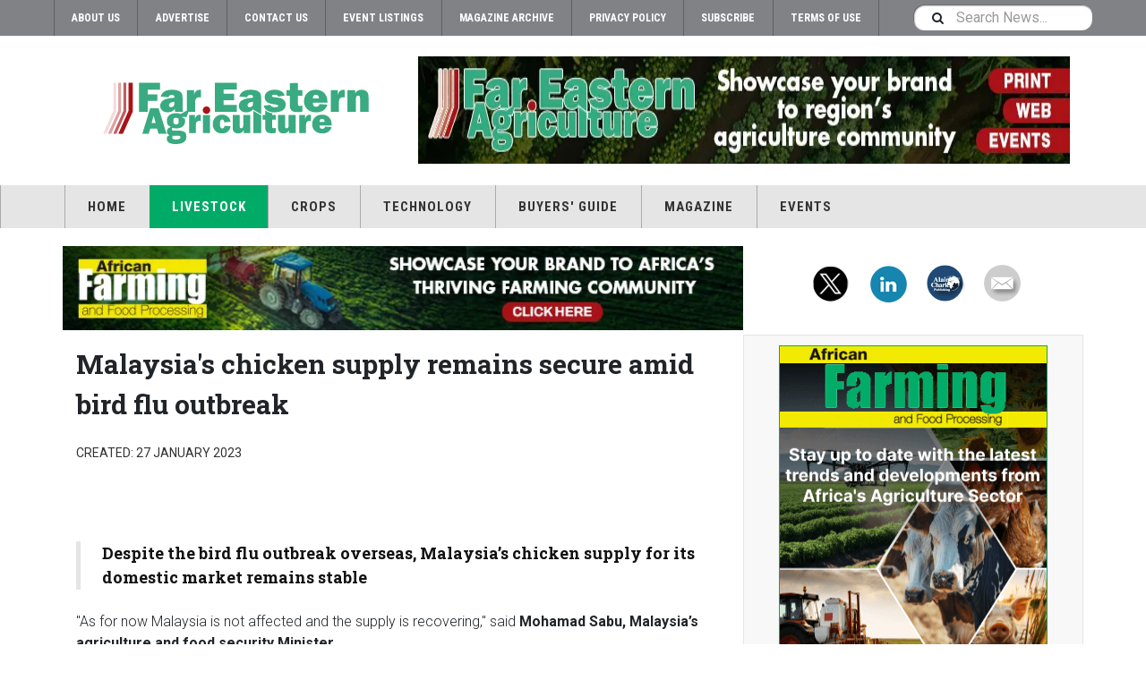

--- FILE ---
content_type: text/html; charset=utf-8
request_url: https://fareasternagriculture.com/live-stock/poultry/malaysias-chicken-supply-remains-secure-amid-bird-flu-outbreak
body_size: 7503
content:

<!DOCTYPE html>
<html lang="en-gb" dir="ltr"
	  class='com_content view-article layout-blog itemid-95 j44 j40 mm-hover cat-orange'>

<head>
<link rel="stylesheet" href="https://fareasternagriculture.com/minify/v6/content_article_c/master-v6.css" type="text/css">
<script src="https://fareasternagriculture.com/minify/v6/content_article_c/master-head-v6.js" type="text/javascript"></script>
	<meta charset="utf-8">
	<meta name="author" content="Minhaj Zia">
	<meta name="metatitle" content="Malaysia's chicken supply remains secure amid bird flu outbreak">
	<meta name="description" content="Despite the bird flu outbreak overseas, Malaysia’s chicken supply for its domestic market remains stable">
	<meta name="generator" content="Joomla! - Open Source Content Management">
	<title>Malaysia's chicken supply remains secure amid bird flu outbreak - Far Eastern Agriculture</title>
	<link href="/favicon.ico" rel="icon" type="image/vnd.microsoft.icon">

	
	<link href="https://fareasternagriculture.com/plugins/content/addtoany/addtoany.css" rel="stylesheet" />
	
	<link href="/plugins/system/t3/base-bs3/fonts/font-awesome/css/font-awesome.min.css" rel="stylesheet" />
	
	
	
	
	
	

	
	<script type="application/json" class="joomla-script-options new">{"joomla.jtext":{"MOD_FINDER_SEARCH_VALUE":"Search News..."},"finder-search":{"url":"\/component\/finder\/?task=suggestions.suggest&amp;format=json&amp;tmpl=component&amp;Itemid=301"},"system.paths":{"root":"","rootFull":"https:\/\/fareasternagriculture.com\/","base":"","baseFull":"https:\/\/fareasternagriculture.com\/"},"csrf.token":"bf37e88f7c406b59fc0d8200600ba3ea"}</script>
	
	<script src="/media/vendor/bootstrap/js/bootstrap-es5.min.js?5.3.2" nomodule defer></script>
	<script src="/media/com_finder/js/finder-es5.min.js?e6d3d1f535e33b5641e406eb08d15093e7038cc2" nomodule defer></script>
	<script src="/media/vendor/bootstrap/js/popover.min.js?5.3.2" type="module"></script>
	
	
	<script src="https://static.addtoany.com/menu/page.js" defer></script>
	
	
	
	
	
	
	
	<script>
	var ja_base_uri = "";
</script>
	<meta property="og:type" content="article" />
<link rel="image_src" content="https://fareasternagriculture.com/" />
<meta property="og:image" content="https://fareasternagriculture.com/" />

	
<!-- META FOR IOS & HANDHELD -->
	<meta name="viewport" content="width=device-width, initial-scale=1.0, maximum-scale=1.0, user-scalable=no"/>
	<style type="text/stylesheet">
		@-webkit-viewport   { width: device-width; }
		@-moz-viewport      { width: device-width; }
		@-ms-viewport       { width: device-width; }
		@-o-viewport        { width: device-width; }
		@viewport           { width: device-width; }
	</style>
	<script type="text/javascript">
		//<![CDATA[
		if (navigator.userAgent.match(/IEMobile\/10\.0/)) {
			var msViewportStyle = document.createElement("style");
			msViewportStyle.appendChild(
				document.createTextNode("@-ms-viewport{width:auto!important}")
			);
			document.getElementsByTagName("head")[0].appendChild(msViewportStyle);
		}
		//]]>
	</script>
<meta name="HandheldFriendly" content="true"/>
<meta name="apple-mobile-web-app-capable" content="YES"/>
<!-- //META FOR IOS & HANDHELD -->



<!-- GOOGLE FONTS -->
<link href='https://fonts.googleapis.com/css?family=Roboto:400,400italic,300,300italic,700,700italic' rel='stylesheet' type='text/css'>
<link href='https://fonts.googleapis.com/css?family=Roboto+Slab:400,300,700' rel='stylesheet' type='text/css'>
<link href='https://fonts.googleapis.com/css?family=Roboto+Condensed:700,400' rel='stylesheet' type='text/css'>
<!--//GOOGLE FONTS -->


<!-- Le HTML5 shim and media query for IE8 support -->
<!--[if lt IE 9]>
<script src="//html5shim.googlecode.com/svn/trunk/html5.js"></script>
<script type="text/javascript" src="/plugins/system/t3/base-bs3/js/respond.min.js"></script>
<![endif]-->

<!-- You can add Google Analytics here or use T3 Injection feature -->

<!-- Google tag (gtag.js) --> 
<script async src="https://www.googletagmanager.com/gtag/js?id=G-D8D8W54R3Y"></script> 
<script> window.dataLayer = window.dataLayer || []; function gtag(){dataLayer.push(arguments);} gtag('js', new Date()); gtag('config', 'G-D8D8W54R3Y'); </script>


<!-- Zoho PageSense Tracking -->
<script src="https://cdn-eu.pagesense.io/js/alaincharles/1c13800f6ea34df5a8c6d866e3b1ad44.js"></script>
  <link rel="stylesheet" href="https://cdn.jsdelivr.net/npm/bootstrap@4.6.2/dist/css/bootstrap.min.css" integrity="sha384-xOolHFLEh07PJGoPkLv1IbcEPTNtaed2xpHsD9ESMhqIYd0nLMwNLD69Npy4HI+N" crossorigin="anonymous">
<style>
.t3-sidebar-right .mod-banners .bannergroup{
text-align: center !important;
}
#mod-custom669 {
    margin-bottom: 12px;
    margin-top: 0px;
}

.horizontalBanContainer .banneritem img{
width:100%;
}
.SsSidebar .bannergroup {
text-align: center !important;
}
.t3-mainbody .row {
    margin-bottom: 0px !important;
    margin-top:5px !important;
}
</style>
</head>

<body>
<script src="https://cdn-eu.pagesense.io/js/alaincharles/1c13800f6ea34df5a8c6d866e3b1ad44.js">


</script>

<div class="t3-wrapper"> <!-- Need this wrapper for off-canvas menu. Remove if you don't use of-canvas -->

  
	<!-- TOPBAR -->
	<div class="t3-topbar">

		<div class="top-left">
			<nav class="t3-topnav">
				<ul class="nav nav-pills nav-stacked menu">
<li class="item-971"><a href="/contact-us/about-us" class="">About Us </a></li><li class="item-981"><a href="/advertise" class="">Advertise </a></li><li class="item-991"><a href="/contact-us?view=rsform&amp;formId=29" class="">Contact Us </a></li><li class="item-881"><a href="/events/event-list" class="">Event Listings </a></li><li class="item-901"><a href="/current-issue/magazine-archive" class="">Magazine Archive </a></li><li class="item-911"><a href="/privacy-policy" class="">Privacy Policy </a></li><li class="item-921"><a href="/subscribe" class="">Subscribe </a></li><li class="item-1001"><a href="/terms-of-use" class="">Terms of Use</a></li></ul>

			</nav>
		</div>

		<div class="top-right">
			
<div class="module-search">
	<form class="mod-finder js-finder-searchform form-search" action="/search" method="get" role="search">
		<label for="mod-finder-searchword671" class="finder">Search</label><input type="text" name="q" id="mod-finder-searchword671" class="js-finder-search-query form-control" value="" placeholder="Search News...">		<span class="fa fa-search"></span>
							</form>
</div>
		</div>

	</div>

		<!-- //TOP BAR -->

  
  
<!-- HEADER -->
<header id="t3-header" class="t3-header">
<span data-server-nm="ACP" style="display:none;">
    vc.web.local</span>
	<div class="container">
		<div class="row">

		<!-- ACP Start -->
		<div class="col-md-4 header-left">

                <!-- OFF CANVAS TOGGLE -->
                
<button class="btn btn-default off-canvas-toggle" type="button" data-pos="left" data-nav="#t3-off-canvas" data-effect="off-canvas-effect-4">
  <i class="fa fa-bars"></i>
</button>

<div id="t3-off-canvas" class="t3-off-canvas">

  <div class="t3-off-canvas-header">
    <h2 class="t3-off-canvas-header-title">Sidebar</h2>
    <button type="button" class="close" data-dismiss="modal" aria-hidden="true">&times;</button>
  </div>

  <div class="t3-off-canvas-body">
    <div class="t3-module module " id="Mod659"><div class="module-inner"><div class="module-ct"><ul class="nav nav-pills nav-stacked menu">
<li class="item-301 default"><a href="/" class="">Home</a></li><li class="item-124 active"><a href="/live-stock" class="">Livestock</a></li><li class="item-91"><a href="/crops" class="">Crops</a></li><li class="item-100"><a href="/technology" class="">Technology</a></li><li class="item-69 deeper dropdown parent"><a href="/buyers-guide" class=" dropdown-toggle" data-toggle="dropdown">Buyers' Guide<em class="caret"></em></a><ul class="dropdown-menu"><li class="item-2367 divider dropdown-submenu parent"><span class="separator ">2024</span>
<ul class="dropdown-menu"><li class="item-2376"><a href="/buyers-guide/2024/poultry" class="">Poultry</a></li></ul></li></ul></li><li class="item-104 deeper dropdown parent"><a href="/current-issue/" class=" dropdown-toggle" data-toggle="dropdown" target="_blank" rel="noopener noreferrer">Magazine <em class="caret"></em></a><ul class="dropdown-menu"><li class="item-82"><a href="/current-issue/magazine-archive" class="">Magazine Archive</a></li></ul></li><li class="item-1131"><a href="/events" class="">Events</a></li></ul>
</div></div></div>
  </div>

</div>

                <!-- // OFF CANVAS TOGGLE -->

                <!-- LOGO -->
                <div class="logo">
                    <div class="logo-image logo-control">
                        <a href="/" title="African Review of Business and Technology">
                                                        <img class="logo-img" src="/templates/ja_teline_v/images/logo.svg"
                                alt="African Review of Business and Technology" />
                                                                                    <img class="logo-img-sm" src="/templates/ja_teline_v/images/logo.svg"
                                alt="African Review of Business and Technology" />
                                                        <span>African Review of Business and Technology</span>
                        </a>
                        <small class="site-slogan">FEAG</small>
                    </div>
                </div>
                <!-- //LOGO -->

            </div>
		<!-- ACP End -->

		
			<!-- HEADER RIGHT -->
			<!-- ACP Start -->
			<div class="col-md-8 header-right">
			<!-- ACP End -->
			<!-- <div class="col-md-7 header-right"> -->
				<div class="header-right-inner t3-d-flex">

					<div class="col t3-flex-1 trending ">
						<div class="moduletable -top">
        
<!-- add if template not calling jquery already

<script src="https://code.jquery.com/jquery-3.6.0.min.js" integrity="sha256-/xUj+3OJU5yExlq6GSYGSHk7tPXikynS7ogEvDej/m4=" crossorigin="anonymous"></script>

-->

<script>
jQuery(document).ready(function($) {
    // Get the width of the div
    var widthHoriz = $('.-horiz').width();
    var heightMultiplier = 8.1;
    var height = widthHoriz / heightMultiplier;
    $('.-horiz .bannergroup').height(height);
    $('.-horiz img').width(widthHoriz);
    $('.-horiz img').height(height);

    var widthMtb = $('.-mtb').width();
    var heightMultiplier = 3.2;
    var height = widthMtb / heightMultiplier;
    $('.-mtb .bannergroup').height(height);
    $('.-mtb img').width(widthMtb);
    $('.-mtb img').height(height);

    var widthMobileBottom = $('.-mobilebottom').width();
    var heightMultiplier = 0.625;
    var height = widthMobileBottom / heightMultiplier;
    $('.-mobilebottom .bannergroup').height(height);
    $('.-mobilebottom img').width(widthMobileBottom);
    $('.-mobilebottom img').height(height);


    var widthMobileBottom = $('.-mbb').width();
    var heightMultiplier = 1.2;
    var height = widthMobileBottom / heightMultiplier;
    $('.-mbb .bannergroup').height(height);
    $('.-mbb img').width(widthMobileBottom);
    $('.-mbb img').height(height);




    $('.bannergroup').each(function() {
        var $wrapper = $(this);
        var $slides = $wrapper.find('.banneritem');
        var currentIndex = 0;
        var intervalId;

        // Hide all banners initially
        $slides.hide();

        // Show the first banner initially
        $slides.eq(0).show().addClass('active');

        // Start automatic transition
        function startTransition() {
            intervalId = setInterval(function() {
                showNextSlide();
            }, 12000); // Change 5000 to desired interval in milliseconds
        }

        // Start automatic transition after page load
        $(window).on('load', function() {
            startTransition();
        });

        // Function to show next slide
        function showNextSlide() {
            $slides.removeClass('active').hide();
            currentIndex = (currentIndex + 1) % $slides.length;
            $slides.eq(currentIndex).show().addClass('active');
        }

        // Pause automatic transition on mouse hover
        $wrapper.hover(function() {
            clearInterval(intervalId);
        }, function() {
            startTransition();
        });
    });
});
</script>



<div class="mod-banners bannergroup">

    <div class="mod-banners__item banneritem">
        
                            <!-- Banner Name: FEAG_TB_Inhouse_010825_310825 | _HB_ Match=NO -->           
                                                                                                                                                                                                                        <a
                            href="/component/aaccpp/click/702/" target="_blank" rel="noopener noreferrer"
                            title="FEAG_TB_Inhouse_010825_310825">
                            <img
                                src="https://fareasternagriculture.com/aaccpp/_images/FEAG_TB_FEAG_Inhouse_010825_300925.webp"
                                alt="Far Eastern Agriculture"
                                width="728"                                height="120"                            >
                        </a>
                                                            </div>




</div>
</div>

					</div>

					<!-- ACP Start -->
					<!--<div class="col calendar">
												<div class="col-inner">
						  <span class="number date">18</span>
						  <div class="text">
						    <span class="day">Sun</span>, <span class="month">Jan</span>
						  </div>
						</div>
					</div>-->
					<!-- ACP End -->


					
				</div>
			</div>
			<!-- // HEADER RIGHT -->

		</div>
	</div>
</header>
<!-- // HEADER -->

  
<!-- MAIN NAVIGATION -->
<nav id="t3-mainnav" class="wrap navbar navbar-default t3-mainnav">
	<div class="container">

		<!-- Brand and toggle get grouped for better mobile display -->
		<div class="navbar-header">
					</div>

		
		<div class="t3-navbar navbar-collapse collapse">
			<div  class="t3-megamenu"  data-responsive="true">
<ul itemscope itemtype="https://www.schema.org/SiteNavigationElement" class="nav navbar-nav level0">
<li itemprop='name'  data-id="301" data-level="1">
<a itemprop='url' class=""  href="/"   data-target="#">Home </a>

</li>
<li itemprop='name' class="active" data-id="124" data-level="1">
<a itemprop='url' class=""  href="/live-stock"   data-target="#">Livestock </a>

</li>
<li itemprop='name'  data-id="91" data-level="1">
<a itemprop='url' class=""  href="/crops"   data-target="#">Crops </a>

</li>
<li itemprop='name'  data-id="100" data-level="1">
<a itemprop='url' class=""  href="/technology"   data-target="#">Technology </a>

</li>
<li itemprop='name' class="dropdown mega" data-id="69" data-level="1">
<a itemprop='url' class=" dropdown-toggle"  href="/buyers-guide"   data-target="#" data-toggle="dropdown">Buyers' Guide <em class="caret"></em></a>

<div class="nav-child dropdown-menu mega-dropdown-menu"  ><div class="mega-dropdown-inner">
<div class="row">
<div class="col-xs-12 mega-col-nav" data-width="12"><div class="mega-inner">
<ul itemscope itemtype="https://www.schema.org/SiteNavigationElement" class="mega-nav level1">
<li itemprop='name' class="dropdown-submenu mega" data-id="2367" data-level="2">
<span class=" separator"   data-target="#"> 2024</span>

<div class="nav-child dropdown-menu mega-dropdown-menu"  ><div class="mega-dropdown-inner">
<div class="row">
<div class="col-xs-12 mega-col-nav" data-width="12"><div class="mega-inner">
<ul itemscope itemtype="https://www.schema.org/SiteNavigationElement" class="mega-nav level2">
<li itemprop='name'  data-id="2376" data-level="3">
<a itemprop='url' class=""  href="/buyers-guide/2024/poultry"   data-target="#">Poultry </a>

</li>
</ul>
</div></div>
</div>
</div></div>
</li>
</ul>
</div></div>
</div>
</div></div>
</li>
<li itemprop='name' class="dropdown mega" data-id="104" data-level="1">
<a itemprop='url' class=" dropdown-toggle"  href="/current-issue/" target="_blank"   data-target="#" data-toggle="dropdown">Magazine<em class="caret"></em></a>

<div class="nav-child dropdown-menu mega-dropdown-menu"  ><div class="mega-dropdown-inner">
<div class="row">
<div class="col-xs-12 mega-col-nav" data-width="12"><div class="mega-inner">
<ul itemscope itemtype="https://www.schema.org/SiteNavigationElement" class="mega-nav level1">
<li itemprop='name'  data-id="82" data-level="2">
<a itemprop='url' class=""  href="/current-issue/magazine-archive"   data-target="#">Magazine Archive </a>

</li>
</ul>
</div></div>
</div>
</div></div>
</li>
<li itemprop='name'  data-id="1131" data-level="1">
<a itemprop='url' class=""  href="/events"   data-target="#">Events </a>

</li>
</ul>
</div>

		</div>

	</div>
</nav>

<script>
	(function ($){
		var maps = [{"id":124,"class":"cat-orange"},{"id":97,"class":"cat-orange"},{"id":94,"class":"cat-orange"},{"id":2192,"class":"cat-orange"},{"id":95,"class":"cat-orange"},{"id":91,"class":"cat-orange"},{"id":713,"class":"cat-orange"},{"id":98,"class":"cat-orange"},{"id":99,"class":"cat-orange"},{"id":100,"class":"cat-orange"},{"id":102,"class":"cat-orange"},{"id":103,"class":"cat-orange"}];
		$(maps).each (function (){
			$('li[data-id="' + this['id'] + '"]').addClass (this['class']);
		});
	})(jQuery);
</script>
<!-- //MAIN NAVIGATION -->


  


  <!-- ACP Start -->
    <div id="t3-mainbody" class="container t3-mainbody horizontalContainer">

        <div class="row">

            <!-- MAIN CONTENT -->
            <div id="t3-content" class="t3-content col-md-8 horizontalBanContainer">

<div class="moduletable -horiz">
        
<!-- add if template not calling jquery already

<script src="https://code.jquery.com/jquery-3.6.0.min.js" integrity="sha256-/xUj+3OJU5yExlq6GSYGSHk7tPXikynS7ogEvDej/m4=" crossorigin="anonymous"></script>

-->

<script>
jQuery(document).ready(function($) {
    // Get the width of the div
    var widthHoriz = $('.-horiz').width();
    var heightMultiplier = 8.1;
    var height = widthHoriz / heightMultiplier;
    $('.-horiz .bannergroup').height(height);
    $('.-horiz img').width(widthHoriz);
    $('.-horiz img').height(height);

    var widthMtb = $('.-mtb').width();
    var heightMultiplier = 3.2;
    var height = widthMtb / heightMultiplier;
    $('.-mtb .bannergroup').height(height);
    $('.-mtb img').width(widthMtb);
    $('.-mtb img').height(height);

    var widthMobileBottom = $('.-mobilebottom').width();
    var heightMultiplier = 0.625;
    var height = widthMobileBottom / heightMultiplier;
    $('.-mobilebottom .bannergroup').height(height);
    $('.-mobilebottom img').width(widthMobileBottom);
    $('.-mobilebottom img').height(height);


    var widthMobileBottom = $('.-mbb').width();
    var heightMultiplier = 1.2;
    var height = widthMobileBottom / heightMultiplier;
    $('.-mbb .bannergroup').height(height);
    $('.-mbb img').width(widthMobileBottom);
    $('.-mbb img').height(height);




    $('.bannergroup').each(function() {
        var $wrapper = $(this);
        var $slides = $wrapper.find('.banneritem');
        var currentIndex = 0;
        var intervalId;

        // Hide all banners initially
        $slides.hide();

        // Show the first banner initially
        $slides.eq(0).show().addClass('active');

        // Start automatic transition
        function startTransition() {
            intervalId = setInterval(function() {
                showNextSlide();
            }, 12000); // Change 5000 to desired interval in milliseconds
        }

        // Start automatic transition after page load
        $(window).on('load', function() {
            startTransition();
        });

        // Function to show next slide
        function showNextSlide() {
            $slides.removeClass('active').hide();
            currentIndex = (currentIndex + 1) % $slides.length;
            $slides.eq(currentIndex).show().addClass('active');
        }

        // Pause automatic transition on mouse hover
        $wrapper.hover(function() {
            clearInterval(intervalId);
        }, function() {
            startTransition();
        });
    });
});
</script>



<div class="mod-banners bannergroup">

    <div class="mod-banners__item banneritem">
        
                            <!-- Banner Name: FEAG_HB_AF_Inhouse_010825_310825 | _HB_ Match=YES -->           
                                                                                                                                                                                                                        <a
                            href="/component/aaccpp/click/703/" target="_blank" rel="noopener noreferrer"
                            title="FEAG_HB_AF_Inhouse_010825_310825">
                            <img
                                src="https://fareasternagriculture.com/aaccpp/_images/FEAG_HB_AF_Inhouse_010825_300925.webp"
                                alt="African Farming"
                                                                                            >
                        </a>
                                                            </div>




</div>
</div>

            </div>
            <!-- //MAIN CONTENT -->

            <div class="t3-sidebar t3-sidebar-right col-md-4 socialBar">


<div id="mod-custom122" class="mod-custom custom">
    <p><a href="https://twitter.com/FEAgriculture" target="_blank" rel="noopener noreferrer"><img src="/aaccpp/_images/twit_icon.png" alt="twitter" class="rMargin" /></a> <!--<a href="/component/obrss/far-eastern-agriculture-rss-feed" target="_blank" rel="noopener noreferrer"><img src="/aaccpp/_images/rss_icon.png" alt="RSS Feed" class="rMargin" /></a>--> <a href="https://www.linkedin.com/showcase/far-eastern-agriculture" target="_blank" rel="noopener noreferrer"><img src="/aaccpp/_images/ln_icon.png" alt="Linkedin" class="rMargin" /></a> <a href="https://www.alaincharles.com/" target="_blank" rel="noopener noreferrer"><img src="/aaccpp/_images/acp_icon.png" alt="acp" /></a> <a href="/contact-us"><img src="/aaccpp/_images/mail_icon.png" alt="Contact Us" class="rMargin" /></a></p></div>

            </div>

        </div>

    </div>



<!-- ACP End -->


  


  
<div class="main">

	
  <div id="t3-mainbody" class="container t3-mainbody">
  
		<div class="row">

			<!-- MAIN CONTENT -->
			<div id="t3-content" class="t3-content col-md-8">
								

	



	<div class="item-row row-main">
		<div class="article-main">
			<article class="article" itemscope itemtype="http://schema.org/Article">
	<meta itemscope itemprop="mainEntityOfPage" itemType="https://schema.org/WebPage" itemid="https://google.com/article" />
	<meta itemprop="inLanguage" content="en-GB" />
	<meta itemprop="url" content="/live-stock/poultry/malaysias-chicken-supply-remains-secure-amid-bird-flu-outbreak" />
			
<header class="article-header clearfix">
	<h1 class="article-title" itemprop="headline">
					Malaysia&#039;s chicken supply remains secure amid bird flu outbreak			<meta itemprop="url" content="https://fareasternagriculture.com/live-stock/poultry/malaysias-chicken-supply-remains-secure-amid-bird-flu-outbreak" />
			</h1>

		
	
		</header>
				<aside class="article-aside article-aside-full">
								<dl class="article-info muted">

		
			<dt class="article-info-term">
													Details							</dt>
      <dd class="hidden"></dd>
			
			
			
			
					
												<dd class="create">
					<i class="fa fa-calendar"></i>
					<time datetime="2023-01-27T09:05:14+00:00" itemprop="dateCreated">
						Created: 27 January 2023					</time>
			</dd>			
			
						</dl>
			
					</aside>
	
	<section class="article-intro-media">
		
		
			</section>

	<section class="row article-navigation top">
			</section>

	<section class="article-full">

		
		<div class="article-content-main">

						
							<blockquote class="article-intro" itemprop="description">
					<p><strong>Despite the bird flu outbreak overseas, Malaysia’s chicken supply for its domestic market remains stable</strong></p>
				</blockquote>
										<section class="article-content" itemprop="articleBody">
										
<p>"As for now Malaysia is not affected and the supply is recovering," said <strong>Mohamad Sabu, Malaysia’s agriculture and food security Minister.</strong></p>
<p>“As for now, the supply is stable and we hope it will continue to stabilise,” he added.</p>
<p>His comments come in response to an Utusan Malaysia report which claimed that the country is expected to face a serious food security issue as the domestic chicken supply is predicted to shrink by 40% in June this year. This would be equivalent to a shortage of roughly 900,000 chickens per day in the domestic market.&nbsp;</p>
<p>European countries, as well as the US, have already begun to implement export restrictions on breeder chickens due to the bird flu epidemic. This could then affect the domestic supply of chickens in Malaysia.</p>
<p>Last year, nearly 50 million birds were culled in Europe due to the risks of bird flu. In France alone, which is the European Union's second-largest poultry producer, 22 million birds were culled.</p><div class="addtoany_container"><span class="a2a_kit a2a_kit_size_32 addtoany_list" data-a2a-url="https://fareasternagriculture.com/live-stock/poultry/malaysias-chicken-supply-remains-secure-amid-bird-flu-outbreak" data-a2a-title="Malaysia&#039;s chicken supply remains secure amid bird flu outbreak">
<a class="a2a_button_facebook"></a>
<a class="a2a_button_linkedin"></a>
<a class="a2a_button_whatsapp"></a>
<a class="a2a_button_x"></a>
<a class="a2a_dd" href="https://www.addtoany.com/share"></a>
</span>
</div>
																				</section>

				

			
			
		</div>
	</section>

	<section class="row article-navigation bottom">
			</section>

</article>
												</div>
	</div>

	

			</div>
			<!-- //MAIN CONTENT -->

						<!-- SIDEBAR RIGHT -->
			<div class="t3-sidebar t3-sidebar-right col-md-4 ">
				<div class="moduletable -sky">
        
<!-- add if template not calling jquery already

<script src="https://code.jquery.com/jquery-3.6.0.min.js" integrity="sha256-/xUj+3OJU5yExlq6GSYGSHk7tPXikynS7ogEvDej/m4=" crossorigin="anonymous"></script>

-->

<script>
jQuery(document).ready(function($) {
    // Get the width of the div
    var widthHoriz = $('.-horiz').width();
    var heightMultiplier = 8.1;
    var height = widthHoriz / heightMultiplier;
    $('.-horiz .bannergroup').height(height);
    $('.-horiz img').width(widthHoriz);
    $('.-horiz img').height(height);

    var widthMtb = $('.-mtb').width();
    var heightMultiplier = 3.2;
    var height = widthMtb / heightMultiplier;
    $('.-mtb .bannergroup').height(height);
    $('.-mtb img').width(widthMtb);
    $('.-mtb img').height(height);

    var widthMobileBottom = $('.-mobilebottom').width();
    var heightMultiplier = 0.625;
    var height = widthMobileBottom / heightMultiplier;
    $('.-mobilebottom .bannergroup').height(height);
    $('.-mobilebottom img').width(widthMobileBottom);
    $('.-mobilebottom img').height(height);


    var widthMobileBottom = $('.-mbb').width();
    var heightMultiplier = 1.2;
    var height = widthMobileBottom / heightMultiplier;
    $('.-mbb .bannergroup').height(height);
    $('.-mbb img').width(widthMobileBottom);
    $('.-mbb img').height(height);




    $('.bannergroup').each(function() {
        var $wrapper = $(this);
        var $slides = $wrapper.find('.banneritem');
        var currentIndex = 0;
        var intervalId;

        // Hide all banners initially
        $slides.hide();

        // Show the first banner initially
        $slides.eq(0).show().addClass('active');

        // Start automatic transition
        function startTransition() {
            intervalId = setInterval(function() {
                showNextSlide();
            }, 12000); // Change 5000 to desired interval in milliseconds
        }

        // Start automatic transition after page load
        $(window).on('load', function() {
            startTransition();
        });

        // Function to show next slide
        function showNextSlide() {
            $slides.removeClass('active').hide();
            currentIndex = (currentIndex + 1) % $slides.length;
            $slides.eq(currentIndex).show().addClass('active');
        }

        // Pause automatic transition on mouse hover
        $wrapper.hover(function() {
            clearInterval(intervalId);
        }, function() {
            startTransition();
        });
    });
});
</script>



<div class="mod-banners bannergroup">

    <div class="mod-banners__item banneritem">
        
                            <!-- Banner Name: AF_SS_inhouse_2024 | _HB_ Match=NO -->           
                                                                                                                                                                                                                        <a
                            href="/component/aaccpp/click/687/" target="_blank" rel="noopener noreferrer"
                            title="AF_SS_inhouse_2024">
                            <img
                                src="https://fareasternagriculture.com/aaccpp/_images/AF_SS_inhouse_2024.png"
                                alt="African Farming"
                                width="300"                                height="600"                            >
                        </a>
                                                            </div>




</div>
</div>
<div class="moduletable -tda">
        
<!-- add if template not calling jquery already

<script src="https://code.jquery.com/jquery-3.6.0.min.js" integrity="sha256-/xUj+3OJU5yExlq6GSYGSHk7tPXikynS7ogEvDej/m4=" crossorigin="anonymous"></script>

-->

<script>
jQuery(document).ready(function($) {
    // Get the width of the div
    var widthHoriz = $('.-horiz').width();
    var heightMultiplier = 8.1;
    var height = widthHoriz / heightMultiplier;
    $('.-horiz .bannergroup').height(height);
    $('.-horiz img').width(widthHoriz);
    $('.-horiz img').height(height);

    var widthMtb = $('.-mtb').width();
    var heightMultiplier = 3.2;
    var height = widthMtb / heightMultiplier;
    $('.-mtb .bannergroup').height(height);
    $('.-mtb img').width(widthMtb);
    $('.-mtb img').height(height);

    var widthMobileBottom = $('.-mobilebottom').width();
    var heightMultiplier = 0.625;
    var height = widthMobileBottom / heightMultiplier;
    $('.-mobilebottom .bannergroup').height(height);
    $('.-mobilebottom img').width(widthMobileBottom);
    $('.-mobilebottom img').height(height);


    var widthMobileBottom = $('.-mbb').width();
    var heightMultiplier = 1.2;
    var height = widthMobileBottom / heightMultiplier;
    $('.-mbb .bannergroup').height(height);
    $('.-mbb img').width(widthMobileBottom);
    $('.-mbb img').height(height);




    $('.bannergroup').each(function() {
        var $wrapper = $(this);
        var $slides = $wrapper.find('.banneritem');
        var currentIndex = 0;
        var intervalId;

        // Hide all banners initially
        $slides.hide();

        // Show the first banner initially
        $slides.eq(0).show().addClass('active');

        // Start automatic transition
        function startTransition() {
            intervalId = setInterval(function() {
                showNextSlide();
            }, 12000); // Change 5000 to desired interval in milliseconds
        }

        // Start automatic transition after page load
        $(window).on('load', function() {
            startTransition();
        });

        // Function to show next slide
        function showNextSlide() {
            $slides.removeClass('active').hide();
            currentIndex = (currentIndex + 1) % $slides.length;
            $slides.eq(currentIndex).show().addClass('active');
        }

        // Pause automatic transition on mouse hover
        $wrapper.hover(function() {
            clearInterval(intervalId);
        }, function() {
            startTransition();
        });
    });
});
</script>



<div class="mod-banners bannergroup">





</div>
</div>

			</div>
			<!-- //SIDEBAR RIGHT -->
			
		</div>
	
  </div> 

	

</div>


  


  
<!-- FOOTER -->
<footer id="t3-footer" class="wrap t3-footer">
  <div class="container">

  <!-- ACP Start -->
  
      <section class="t3-copyright">
            <div class="row">
                <div
                    class="col-md-12 copyright ">
                    
                    <small>Copyright &copy; 2026 Alain Charles Publishing Ltd.</small>

                </div>
                            </div>
        </section>
   <!-- ACP End -->
    
  
  </div>
</footer>
<!-- //FOOTER -->

<!-- BACK TOP TOP BUTTON -->
<div id="back-to-top" data-spy="affix" data-offset-top="200" class="back-to-top hidden-xs hidden-sm affix-top">
  <button class="btn btn-primary" title="Back to Top"><span class="fa fa-angle-up"></span></button>
</div>



<!--  <script src="/templates/override_files/js/customrsformurl.js" defer></script> -->
 

<script type="text/javascript">
(function($) {
  // Back to top
  $('#back-to-top').on('click', function() {
    $("html, body").animate({
      scrollTop: 0
    }, 500);
    return false;
  });
})(jQuery);
</script>
<!-- BACK TO TOP BUTTON -->

<script src="https://cdn-eu.pagesense.io/js/alaincharles/9a9738cf2456433287c9dfa3ce17fee1.js" defer></script>

<!-- Matomo -->
<!-- <script>
  var _paq = window._paq = window._paq || [];
  /* tracker methods like "setCustomDimension" should be called before "trackPageView" */
  _paq.push(['trackPageView']);
  _paq.push(['enableLinkTracking']);
  (function() {
    var u="https://ws.alaincharles.com/";
    _paq.push(['setTrackerUrl', u+'matomo.php']);
    _paq.push(['setSiteId', '45']);
    var d=document, g=d.createElement('script'), s=d.getElementsByTagName('script')[0];
    g.async=true; g.src=u+'matomo.js'; s.parentNode.insertBefore(g,s);
  })();
</script>
<noscript><p><img src="https://ws.alaincharles.com/matomo.php?idsite=45&amp;rec=1" style="border:0;" alt="" /></p></noscript> -->
<!-- End Matomo Code -->


</div>

<script src="https://fareasternagriculture.com/minify/v6/content_article_c/master-body-v6.js" type="text/javascript" ></script>
</body>

</html>